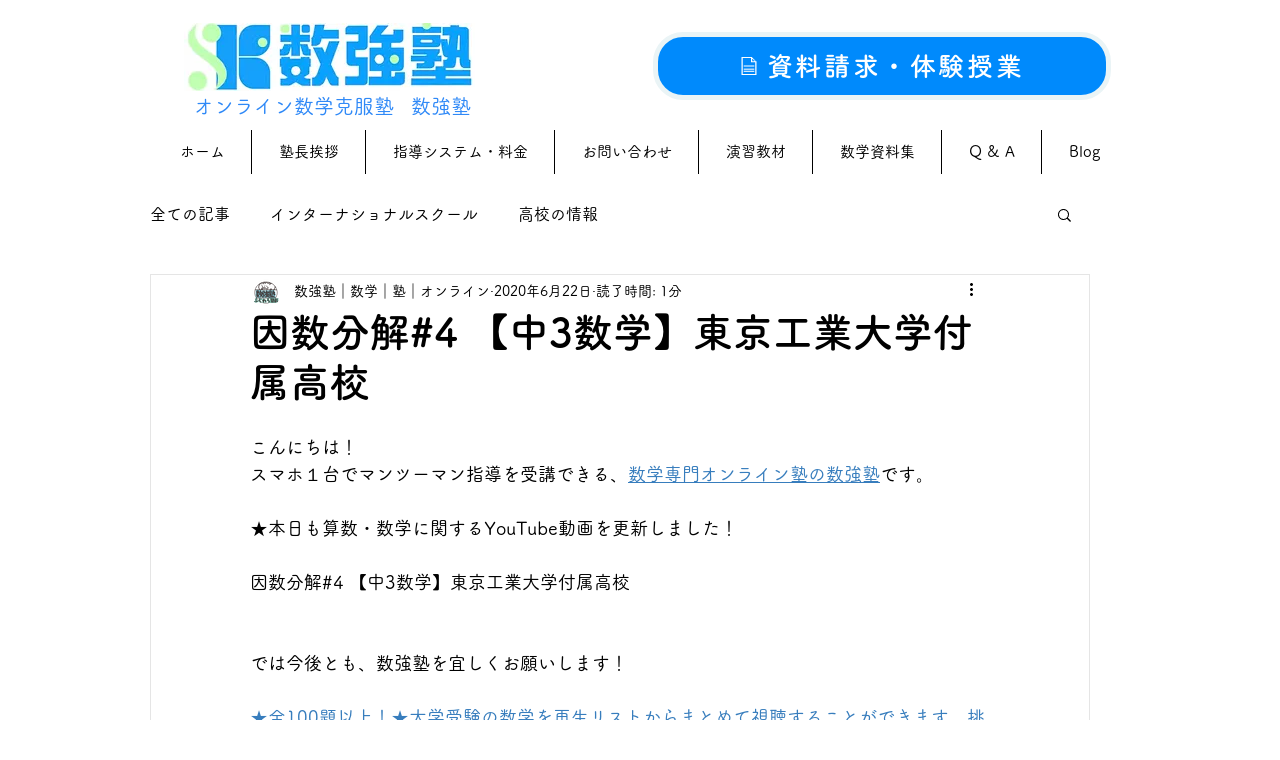

--- FILE ---
content_type: text/html; charset=utf-8
request_url: https://www.google.com/recaptcha/api2/aframe
body_size: 267
content:
<!DOCTYPE HTML><html><head><meta http-equiv="content-type" content="text/html; charset=UTF-8"></head><body><script nonce="lU7awxVv886s5M4nLX9R8g">/** Anti-fraud and anti-abuse applications only. See google.com/recaptcha */ try{var clients={'sodar':'https://pagead2.googlesyndication.com/pagead/sodar?'};window.addEventListener("message",function(a){try{if(a.source===window.parent){var b=JSON.parse(a.data);var c=clients[b['id']];if(c){var d=document.createElement('img');d.src=c+b['params']+'&rc='+(localStorage.getItem("rc::a")?sessionStorage.getItem("rc::b"):"");window.document.body.appendChild(d);sessionStorage.setItem("rc::e",parseInt(sessionStorage.getItem("rc::e")||0)+1);localStorage.setItem("rc::h",'1769269006749');}}}catch(b){}});window.parent.postMessage("_grecaptcha_ready", "*");}catch(b){}</script></body></html>